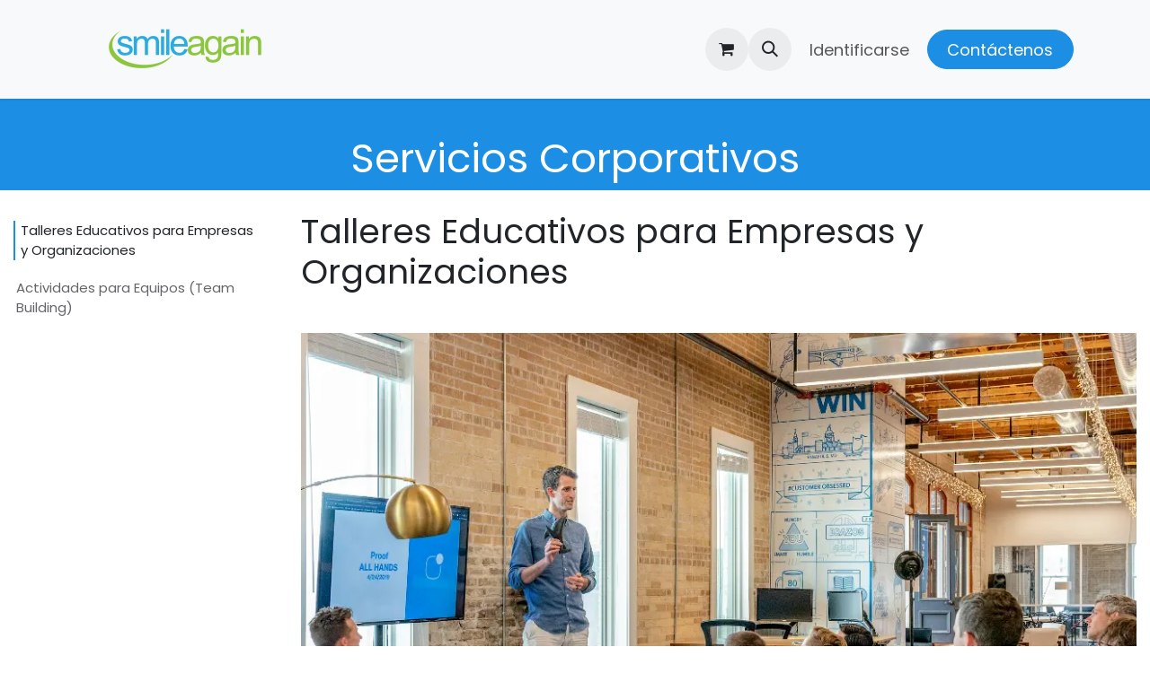

--- FILE ---
content_type: text/html; charset=utf-8
request_url: https://www.smileagainpr.com/servicios-corporativos
body_size: 8555
content:
<!DOCTYPE html>
<html lang="es-ES" data-website-id="1" data-main-object="website.page(14,)" data-add2cart-redirect="1">
    <head>
        <meta charset="utf-8"/>
        <meta http-equiv="X-UA-Compatible" content="IE=edge"/>
        <meta name="viewport" content="width=device-width, initial-scale=1"/>
        <meta name="generator" content="Odoo"/>
            
        <meta property="og:type" content="website"/>
        <meta property="og:title" content="servicios-corporativos | Smile Again Learning Center"/>
        <meta property="og:site_name" content="Smile Again Learning Center"/>
        <meta property="og:url" content="https://www.smileagainpr.com/servicios-corporativos"/>
        <meta property="og:image" content="https://www.smileagainpr.com/web/image/website/1/logo?unique=7b42b39"/>
            
        <meta name="twitter:card" content="summary_large_image"/>
        <meta name="twitter:title" content="servicios-corporativos | Smile Again Learning Center"/>
        <meta name="twitter:image" content="https://www.smileagainpr.com/web/image/website/1/logo/300x300?unique=7b42b39"/>
        
        <link rel="canonical" href="https://www.smileagainpr.com/servicios-corporativos"/>
        
        <link rel="preconnect" href="https://fonts.gstatic.com/" crossorigin=""/>
        <title>servicios-corporativos | Smile Again Learning Center</title>
        <link type="image/x-icon" rel="shortcut icon" href="/web/image/website/1/favicon?unique=7b42b39"/>
        <link rel="preload" href="/web/static/src/libs/fontawesome/fonts/fontawesome-webfont.woff2?v=4.7.0" as="font" crossorigin=""/>
        <link type="text/css" rel="stylesheet" href="/web/assets/1/a2d180e/web.assets_frontend.min.css"/>
        <script id="web.layout.odooscript" type="text/javascript">
            var odoo = {
                csrf_token: "c4f4621662096d14f4f75d668cff9225dfbb007bo1800606155",
                debug: "",
            };
        </script>
        <script type="text/javascript">
            odoo.__session_info__ = {"is_admin": false, "is_system": false, "is_public": true, "is_internal_user": false, "is_website_user": true, "uid": null, "is_frontend": true, "profile_session": null, "profile_collectors": null, "profile_params": null, "show_effect": true, "currencies": {"1": {"symbol": "\u20ac", "position": "after", "digits": [69, 2]}, "2": {"symbol": "$", "position": "before", "digits": [69, 2]}}, "quick_login": true, "bundle_params": {"lang": "es_ES", "website_id": 1}, "test_mode": false, "websocket_worker_version": "18.0-7", "translationURL": "/website/translations", "cache_hashes": {"translations": "cd5fac561a0d63653b73ab9b12d6ae52b01fc832"}, "geoip_country_code": "US", "geoip_phone_code": 1, "lang_url_code": "es"};
            if (!/(^|;\s)tz=/.test(document.cookie)) {
                const userTZ = Intl.DateTimeFormat().resolvedOptions().timeZone;
                document.cookie = `tz=${userTZ}; path=/`;
            }
        </script>
        <script type="text/javascript" defer="defer" src="/web/assets/1/f10a8bf/web.assets_frontend_minimal.min.js" onerror="__odooAssetError=1"></script>
        <script type="text/javascript" defer="defer" data-src="/web/assets/1/e3f1bbb/web.assets_frontend_lazy.min.js" onerror="__odooAssetError=1"></script>
        
                    <script>
                        
            
                if (!window.odoo) {
                    window.odoo = {};
                }
                odoo.__session_info__ = Object.assign(odoo.__session_info__ || {}, {
                    websocket_worker_version: "18.0-7",
                    livechatData: {
                        isAvailable: false,
                        serverUrl: "http://www.smileagainpr.com",
                        options: {},
                    },
                });
            
                    </script>
        
    </head>
    <body>



        <div id="wrapwrap" class="   ">
            <a class="o_skip_to_content btn btn-primary rounded-0 visually-hidden-focusable position-absolute start-0" href="#wrap">Ir al contenido</a>
                <header id="top" data-anchor="true" data-name="Header" data-extra-items-toggle-aria-label="Botón de elementos adicionales" class="   o_header_fixed" style=" ">
                    
    <nav data-name="Navbar" aria-label="Main" class="navbar navbar-expand-lg navbar-light o_colored_level o_cc d-none d-lg-block shadow-sm ">
        

            <div id="o_main_nav" class="o_main_nav container">
                
    <a data-name="Navbar Logo" href="/" class="navbar-brand logo me-4">
            
            <span role="img" aria-label="Logo of Smile Again Learning Center" title="Smile Again Learning Center"><img src="/web/image/website/1/logo/Smile%20Again%20Learning%20Center?unique=7b42b39" class="img img-fluid" width="95" height="40" alt="Smile Again Learning Center" loading="lazy"/></span>
        </a>
    
                
    <ul role="menu" id="top_menu" class="nav navbar-nav top_menu o_menu_loading me-auto">
        

                    
    <li role="presentation" class="nav-item">
        <a role="menuitem" href="/" class="nav-link ">
            <span>Inicio</span>
        </a>
    </li>
    <li role="presentation" class="nav-item dropdown position-static">
        <a data-bs-toggle="dropdown" href="#" role="menuitem" class="nav-link dropdown-toggle o_mega_menu_toggle  " data-bs-display="static">
            <span>Servicios</span>
        </a>
            <div data-name="Mega Menu" role="menuitem" class="dropdown-menu o_mega_menu o_no_parent_editor">
    






























<section class="s_mega_menu_odoo_menu pt16 o_colored_level o_cc o_cc1">
        <div class="container">
            <div class="row">
                <div class="col-md-6 col-lg pt16 pb24 o_colored_level">
                    <h4 class="o_default_snippet_text text-uppercase h5 fw-bold mt-0"><a href="/cursos-de-ingles">Cursos Inglés</a></h4>
                    <div class="s_hr text-start pt4 pb16 text-o-color-1" data-name="Separator">
                        <hr class="w-100 mx-auto" style="border-top-width: 2px; border-top-style: solid;">
                    </div>
                    <nav class="nav flex-column">
                        <a href="/cursos-de-ingles" class="nav-link px-0" data-name="Menu Item" data-bs-original-title="" title="">Curso Inglés 2 meses</a>
                        <a href="/cursos-de-ingles" class="nav-link px-0" data-name="Menu Item" data-bs-original-title="" title="">Curso Inglés 4.5 meses</a>
                        <div class="s_hr text-start pt4 pb16 text-o-color-1" data-name="Separator">
                        <hr class="w-100 mx-auto" style="border-top-width: 2px; border-top-style: solid;">
                    </div><a href="/cursos-de-ingles" class="nav-link px-0" data-name="Menu Item" data-bs-original-title="" title="">Curso de Inglés para Empresas</a></nav>
                </div>
                <div class="col-md-6 col-lg pt16 pb24 o_colored_level">
                    <h4 class="o_default_snippet_text text-uppercase h5 fw-bold mt-0"><a href="/servicios-corporativos">Servicios Corporativos</a></h4>
                    <div class="s_hr text-start pt4 pb16 text-o-color-1" data-name="Separator">
                        <hr class="w-100 mx-auto" style="border-top-width: 2px; border-top-style: solid;">
                    </div>
                    <nav class="nav flex-column">
                        <a href="/servicios-corporativos#table_of_content_heading_1725419705810_4529" class="nav-link px-0" data-name="Menu Item" data-bs-original-title="" title="">Talleres Educativos</a>
                        <a href="/traducciones-y-transcripciones" class="nav-link px-0" data-name="Menu Item" data-bs-original-title="" title="">Traducción de Documentos</a>
                        <a href="/traducciones-y-transcripciones" class="nav-link px-0" data-name="Menu Item" data-bs-original-title="" title="">Transcripción de Audio</a><nav class="nav flex-column"><a title="" data-bs-original-title="" data-name="Menu Item" class="nav-link px-0" href="/team-building-activities">Actividades "Team Building"</a></nav><nav class="nav flex-column"><a title="" data-bs-original-title="" data-name="Menu Item" class="nav-link px-0" href="/traducciones-y-transcripciones">Vistas Públicas</a><nav class="nav flex-column"><a href="/traducciones-y-transcripciones" class="nav-link px-0" data-name="Menu Item" data-bs-original-title="" title="">Servicios de Intérpretes</a></nav></nav></nav></div><div class="col-md-6 col-lg pt16 pb24 o_colored_level">
                    <h4 class="o_default_snippet_text text-uppercase h5 fw-bold mt-0"><a href="/repasos">Repasos Preparatorios</a></h4>
                    <div class="s_hr text-start pt4 pb16 text-o-color-2" data-name="Separator">
                        <hr class="w-100 mx-auto" style="border-top-width: 2px; border-top-style: solid;">
                    </div>
                    <nav class="nav flex-column">
                        <a href="/repaso-sat-online" class="nav-link px-0" data-name="Menu Item" data-bs-original-title="" title="">Repaso SAT</a>
                        <a href="/repasos-lsat-online" class="nav-link px-0" data-name="Menu Item" data-bs-original-title="" title="">Repaso LSAT</a>
                        <a href="/repaso-college-board-online" class="nav-link px-0" data-name="Menu Item" data-bs-original-title="" title="">Repaso College Board</a>
                        <a href="/repasos" class="nav-link px-0" data-name="Menu Item" data-bs-original-title="" title="">Repaso GRE</a>
                        <a href="/repasos-asvab" class="nav-link px-0" data-name="Menu Item" data-bs-original-title="" title="">Repaso ASVAB</a>
                    </nav>
                </div>
                <div class="col-md-6 col-lg pt16 pb24 o_colored_level">
                    <h4 class="o_default_snippet_text text-uppercase h5 fw-bold mt-0"><a href="/tutorias">Tutorías</a></h4>
                    <div class="s_hr text-start pt4 pb16 text-o-color-5" data-name="Separator">
                        <hr class="w-100 mx-auto" style="border-top-width: 2px; border-top-style: solid;">
                    </div>
                    <nav class="nav flex-column">
                        <a href="/tutorias" class="nav-link px-0" data-name="Menu Item" data-bs-original-title="" title="">Tutorías en línea Kinder-12</a>
                        <a href="#tutorias-universitarios" class="nav-link px-0" data-name="Menu Item" data-bs-original-title="" title="">Tutorías en línea Universitarios</a></nav>
                </div>
            </div>
        </div>
        <div class="container-fluid border-top s_mega_menu_odoo_menu_footer">
            <div class="row">
                <div class="col-12 pt8 pb8 o_colored_level">
                    <div class="s_social_media text-center o_not_editable" data-snippet="s_social_media" data-name="Social Media">
                        <h5 class="s_social_media_title d-none">Síganos</h5>
<a href="/website/social/facebook" class="s_social_media_facebook me-3 ms-3" target="_blank">
                            <i class="fa fa-2x fa-facebook m-1 o_editable_media"></i>
                        </a>
<a href="/website/social/linkedin" class="s_social_media_linkedin me-3 ms-3" target="_blank">
                            <i class="fa fa-2x fa-linkedin m-1 o_editable_media"></i>
                        </a>
<a href="/website/social/instagram" class="s_social_media_instagram me-3 ms-3" target="_blank">
                            <i class="fa fa-2x fa-instagram m-1 o_editable_media"></i>
                        </a>
</div>
                </div>
            </div>
        </div>
    </section></div>
    </li>
    <li role="presentation" class="nav-item">
        <a role="menuitem" href="/shop" class="nav-link ">
            <span>Comprar</span>
        </a>
    </li>
    <li role="presentation" class="nav-item dropdown ">
        <a data-bs-toggle="dropdown" href="#" role="menuitem" class="nav-link dropdown-toggle   ">
            <span>Nosotros</span>
        </a><ul role="menu" class="dropdown-menu ">
    <li role="presentation" class="">
        <a role="menuitem" href="/sobre-nosotros" class="dropdown-item ">
            <span>Conócenos</span>
        </a>
    </li>
        </ul>
    </li>
    <li role="presentation" class="nav-item">
        <a role="menuitem" href="/appointment" class="nav-link ">
            <span>Cita</span>
        </a>
    </li>
    <li role="presentation" class="nav-item">
        <a role="menuitem" href="/event" class="nav-link ">
            <span>Eventos</span>
        </a>
    </li>
                
    </ul>
                
                <ul class="navbar-nav align-items-center gap-2 flex-shrink-0 justify-content-end ps-3">
                    
        
            <li class=" divider d-none"></li> 
            <li class="o_wsale_my_cart  ">
                <a href="/shop/cart" aria-label="Cesta del comercio electrónico" class="o_navlink_background btn position-relative rounded-circle p-1 text-center text-reset">
                    <div class="">
                        <i class="fa fa-shopping-cart fa-stack"></i>
                        <sup class="my_cart_quantity badge bg-primary position-absolute top-0 end-0 mt-n1 me-n1 rounded-pill d-none" data-order-id="">0</sup>
                    </div>
                </a>
            </li>
        
                    
        <li class="">
                <div class="modal fade css_editable_mode_hidden" id="o_search_modal" aria-hidden="true" tabindex="-1">
                    <div class="modal-dialog modal-lg pt-5">
                        <div class="modal-content mt-5">
    <form method="get" class="o_searchbar_form s_searchbar_input " action="/website/search" data-snippet="s_searchbar_input">
            <div role="search" class="input-group input-group-lg">
        <input type="search" name="search" class="search-query form-control oe_search_box border border-end-0 p-3 border-0 bg-light" placeholder="Buscar…" data-search-type="all" data-limit="5" data-display-image="true" data-display-description="true" data-display-extra-link="true" data-display-detail="true" data-order-by="name asc"/>
        <button type="submit" aria-label="Búsqueda" title="Búsqueda" class="btn oe_search_button border border-start-0 px-4 bg-o-color-4">
            <i class="oi oi-search"></i>
        </button>
    </div>

            <input name="order" type="hidden" class="o_search_order_by" value="name asc"/>
            
    
        </form>
                        </div>
                    </div>
                </div>
                <a data-bs-target="#o_search_modal" data-bs-toggle="modal" role="button" title="Buscar" href="#" class="btn rounded-circle p-1 lh-1 o_navlink_background text-reset o_not_editable">
                    <i class="oi oi-search fa-stack lh-lg"></i>
                </a>
        </li>
                    
                    
                    
                    
            <li class=" o_no_autohide_item">
                <a href="/web/login" class="o_nav_link_btn nav-link border px-3">Identificarse</a>
            </li>
                    
        
        
                    
        <li class="">
            <div class="oe_structure oe_structure_solo ">
            <section class="oe_unremovable oe_unmovable s_text_block o_colored_level" data-snippet="s_text_block" data-name="Text" style="background-image: none;">
                    <div class="container">
                        <a href="/contactus" class="oe_unremovable btn btn-primary btn_cta w-100" data-bs-original-title="" title="" aria-describedby="popover951415"><span data-o-link-zws="start">​</span>Contáctenos</a>
                    </div>
                </section>
                </div>
        </li>
                </ul>
            </div>
        
    </nav>
    <nav data-name="Navbar" aria-label="Mobile" class="navbar  navbar-light o_colored_level o_cc o_header_mobile d-block d-lg-none shadow-sm ">
        

        <div class="o_main_nav container flex-wrap justify-content-between">
            
    <a data-name="Navbar Logo" href="/" class="navbar-brand logo ">
            
            <span role="img" aria-label="Logo of Smile Again Learning Center" title="Smile Again Learning Center"><img src="/web/image/website/1/logo/Smile%20Again%20Learning%20Center?unique=7b42b39" class="img img-fluid" width="95" height="40" alt="Smile Again Learning Center" loading="lazy"/></span>
        </a>
    
            <ul class="o_header_mobile_buttons_wrap navbar-nav flex-row align-items-center gap-2 mb-0">
        
            <li class=" divider d-none"></li> 
            <li class="o_wsale_my_cart  ">
                <a href="/shop/cart" aria-label="Cesta del comercio electrónico" class="o_navlink_background_hover btn position-relative rounded-circle border-0 p-1 text-reset">
                    <div class="">
                        <i class="fa fa-shopping-cart fa-stack"></i>
                        <sup class="my_cart_quantity badge bg-primary position-absolute top-0 end-0 mt-n1 me-n1 rounded-pill d-none" data-order-id="">0</sup>
                    </div>
                </a>
            </li>
        
                <li class="o_not_editable">
                    <button class="nav-link btn me-auto p-2" type="button" data-bs-toggle="offcanvas" data-bs-target="#top_menu_collapse_mobile" aria-controls="top_menu_collapse_mobile" aria-expanded="false" aria-label="Intercambiar navegación">
                        <span class="navbar-toggler-icon"></span>
                    </button>
                </li>
            </ul>
            <div id="top_menu_collapse_mobile" class="offcanvas offcanvas-end o_navbar_mobile">
                <div class="offcanvas-header justify-content-end o_not_editable">
                    <button type="button" class="nav-link btn-close" data-bs-dismiss="offcanvas" aria-label="Cerrar"></button>
                </div>
                <div class="offcanvas-body d-flex flex-column justify-content-between h-100 w-100">
                    <ul class="navbar-nav">
                        
                        
        <li class="">
    <form method="get" class="o_searchbar_form s_searchbar_input " action="/website/search" data-snippet="s_searchbar_input">
            <div role="search" class="input-group mb-3">
        <input type="search" name="search" class="search-query form-control oe_search_box rounded-start-pill text-bg-light ps-3 border-0 bg-light" placeholder="Buscar…" data-search-type="all" data-limit="0" data-display-image="true" data-display-description="true" data-display-extra-link="true" data-display-detail="true" data-order-by="name asc"/>
        <button type="submit" aria-label="Búsqueda" title="Búsqueda" class="btn oe_search_button rounded-end-pill bg-o-color-3 pe-3">
            <i class="oi oi-search"></i>
        </button>
    </div>

            <input name="order" type="hidden" class="o_search_order_by" value="name asc"/>
            
    
        </form>
        </li>
                        
    <ul role="menu" class="nav navbar-nav top_menu  ">
        

                            
    <li role="presentation" class="nav-item">
        <a role="menuitem" href="/" class="nav-link ">
            <span>Inicio</span>
        </a>
    </li>
    <li role="presentation" class="nav-item dropdown position-static">
        <a data-bs-toggle="dropdown" href="#" role="menuitem" class="nav-link dropdown-toggle o_mega_menu_toggle  d-flex justify-content-between align-items-center" data-bs-display="static">
            <span>Servicios</span>
        </a>
    </li>
    <li role="presentation" class="nav-item">
        <a role="menuitem" href="/shop" class="nav-link ">
            <span>Comprar</span>
        </a>
    </li>
    <li role="presentation" class="nav-item dropdown ">
        <a data-bs-toggle="dropdown" href="#" role="menuitem" class="nav-link dropdown-toggle   d-flex justify-content-between align-items-center">
            <span>Nosotros</span>
        </a><ul role="menu" class="dropdown-menu position-relative rounded-0 o_dropdown_without_offset">
    <li role="presentation" class="">
        <a role="menuitem" href="/sobre-nosotros" class="dropdown-item ">
            <span>Conócenos</span>
        </a>
    </li>
        </ul>
    </li>
    <li role="presentation" class="nav-item">
        <a role="menuitem" href="/appointment" class="nav-link ">
            <span>Cita</span>
        </a>
    </li>
    <li role="presentation" class="nav-item">
        <a role="menuitem" href="/event" class="nav-link ">
            <span>Eventos</span>
        </a>
    </li>
                        
    </ul>
                        
                        
                    </ul>
                    <ul class="navbar-nav gap-2 mt-3 w-100">
                        
                        
            <li class=" o_no_autohide_item">
                <a href="/web/login" class="nav-link o_nav_link_btn w-100 border text-center">Identificarse</a>
            </li>
                        
        
        
                        
        <li class="">
            <div class="oe_structure oe_structure_solo ">
            <section class="oe_unremovable oe_unmovable s_text_block o_colored_level" data-snippet="s_text_block" data-name="Text" style="background-image: none;">
                    <div class="container">
                        <a href="/contactus" class="oe_unremovable btn btn-primary btn_cta w-100 w-100" data-bs-original-title="" title="" aria-describedby="popover951415"><span data-o-link-zws="start">​</span>Contáctenos</a>
                    </div>
                </section>
                </div>
        </li>
                    </ul>
                </div>
            </div>
        </div>
    
    </nav>
    
        </header>
                <main>
                    
        <div id="wrap" class="oe_structure oe_empty"><section class="s_text_block pt40 pb0 o_colored_level o_cc o_cc4" data-snippet="s_text_block" data-name="Text" style="background-image: none;">
        <div class="container s_allow_columns">
            <h1 style="text-align: center;">Servicios Corporativos</h1>
        </div>
    </section>
    <section class="s_table_of_content pt24 pb24 o_cc o_cc1 o_colored_level" data-snippet="s_table_of_content" data-name="Table of Content" id="tutorias-universitarios" data-anchor="true">
        <div class="container-fluid">
            <div class="row s_nb_column_fixed">
                
                <div class="s_table_of_content_navbar_wrap s_table_of_content_navbar_sticky d-print-none d-none d-lg-block o_not_editable o_cc o_cc1 o_colored_level s_table_of_content_vertical_navbar col-lg-3" data-name="Navbar">
                    <div class="s_table_of_content_navbar list-group o_no_link_popover" style=""><a href="#table_of_content_heading_1725419705810_4529" class="table_of_content_link list-group-item list-group-item-action py-2 border-0 rounded-0 active">Talleres Educativos para Empresas y Organizaciones</a><a href="#table_of_content_heading_1725419705810_4532" class="table_of_content_link list-group-item list-group-item-action py-2 border-0 rounded-0">Actividades para Equipos (Team Building)</a></div>
                </div><div class="s_table_of_content_main oe_structure oe_empty o_colored_level col-lg-9" data-name="Content" data-editor-message-default="true" data-editor-message="DRAG BUILDING BLOCKS HERE">
                    <section class="o_colored_level pb0">
                        <h2 id="table_of_content_heading_1725419705810_4529" data-anchor="true">Talleres Educativos para Empresas y Organizaciones<br/><br/><img src="/unsplash/rxpThOwuVgE/21967/education.jpg?unique=a6717ad0" alt="man standing in front of group of men" class="img img-fluid o_we_custom_image" data-mimetype="image/webp" data-original-id="20783" data-original-src="/unsplash/rxpThOwuVgE/education.jpg?unique=91e9c2b3" data-mimetype-before-conversion="image/jpeg" data-resize-width="962" loading="lazy"/><br/></h2>
                        <h4><br/></h4><h4><strong>Descubre Nuestros Talleres Especializados</strong></h4><p><span class="h5-fs">En Smile Again Learning Center, nos dedicamos a ofrecer programas educativos que impulsan tu desarrollo personal y profesional. Nuestros talleres están diseñados para proporcionarte habilidades prácticas y conocimientos esenciales en diversas áreas:</span></p><p><strong><span class="h5-fs">Taller de Computadoras</span></strong></p><p><span class="h5-fs">Adquiere competencias digitales fundamentales para el mundo actual. Aprende desde el uso básico de sistemas operativos hasta herramientas avanzadas que mejorarán tu productividad y eficiencia.</span></p><p><strong><span class="h5-fs">Taller de Alfabetización Financiera</span></strong></p><p><span class="h5-fs">Comprende y gestiona tus finanzas personales de manera efectiva. Este taller te enseñará a elaborar presupuestos, ahorrar inteligentemente e invertir con confianza, asegurando un futuro financiero sólido.</span></p><p><strong><span class="h5-fs">Taller de Inglés para el Trabajo</span></strong></p><p><span class="h5-fs">Mejora tus habilidades comunicativas en inglés enfocadas al entorno laboral. Desarrolla competencias en redacción de correos, presentaciones y conversaciones profesionales que te abrirán puertas en el mercado global.</span></p><p><strong><span class="h5-fs">Taller de Empleabilidad</span></strong></p><p><span class="h5-fs">Prepárate para el competitivo mundo laboral. Aprende a elaborar un currículum impactante, técnicas efectivas de entrevista y estrategias para destacar en procesos de selección, incrementando tus oportunidades de empleo.</span></p><p><strong><span class="h5-fs">Contáctanos hoy</span></strong><span class="h5-fs">&nbsp;y descubre cómo nuestros servicios pueden ayudar a tu empresa, empleados y clientes. En&nbsp;</span><strong><span class="h5-fs">Smile Again Learning Center</span></strong><span class="h5-fs">, ¡la eduación es tu mejor inversión! 787-819-5151</span></p><p><br/></p><p>

</p></section>
                    
                <section class="o_colored_level pb0">
                        <h2 id="table_of_content_heading_1725419705810_4532" data-anchor="true">Actividades para Equipos (Team Building)<br/><br/><img src="/unsplash/kxEAbuOWqxs/team building.jpg?unique=5b491345" alt="a group of people sitting around a wooden table" class="img img-fluid o_we_custom_image" data-resize-width="undefined" loading="lazy"/><br/></h2>
                        <h4><br/></h4><h4>
<strong>Team Building Activities: Fortalece Tu Equipo</strong>

</h4><p><span class="h5-fs">En </span><strong><span class="h5-fs">Smile Again Learning Center</span></strong><span class="h5-fs">, creemos en el poder de los equipos sólidos. Nuestras actividades de </span><strong><span class="h5-fs">team building</span></strong><span class="h5-fs"> están diseñadas para fomentar la colaboración, mejorar la comunicación y reforzar los lazos entre los miembros de tu equipo, ¡todo mientras se divierten!</span></p><p><strong><span class="h5-fs">¿Qué ofrecemos?</span></strong></p><ul><li><strong><span class="h5-fs">Dinámicas de Colaboración:</span></strong><span class="h5-fs"> Ejercicios creativos que promueven el trabajo en equipo y la resolución de problemas.</span></li><li><strong><span class="h5-fs">Actividades Personalizadas:</span></strong><span class="h5-fs"> Diseñamos experiencias adaptadas a las necesidades específicas de tu grupo.</span></li><li><strong><span class="h5-fs">Ambiente Seguro y Motivador:</span></strong><span class="h5-fs"> Creemos en el aprendizaje y el crecimiento en un entorno positivo y enriquecedor.</span></li><li><strong><span class="h5-fs">Desarrollo de Habilidades:</span></strong><span class="h5-fs"> Mejora el liderazgo, la empatía, la toma de decisiones y la confianza mutua.</span></li></ul><p><strong><span class="h5-fs">Algunas de nuestras actividades incluyen:</span></strong></p><ul><li><strong><span class="h5-fs">Retos de Comunicación:</span></strong><span class="h5-fs"> Juegos que mejoran la claridad y efectividad al comunicarse.</span></li><li><strong><span class="h5-fs">Resolución de Problemas en Grupo:</span></strong><span class="h5-fs"> Ejercicios interactivos para fortalecer el pensamiento crítico colectivo.</span></li><li><strong><span class="h5-fs">Actividades al Aire Libre:</span></strong><span class="h5-fs"> Aventuras que estimulan el trabajo en equipo en un entorno natural.</span></li><li><strong><span class="h5-fs">Proyectos Creativos:</span></strong><span class="h5-fs"> Construcción de ideas y estrategias en conjunto.</span></li></ul><p><strong><span class="h5-fs">¿Por qué elegir nuestras actividades de team building?</span></strong></p><ul><li><strong><span class="h5-fs">Impacto Duradero:</span></strong><span class="h5-fs"> Nuestras dinámicas no solo son divertidas, sino que también generan resultados tangibles en el desempeño del equipo.</span></li><li><strong><span class="h5-fs">Facilitadores Experimentados:</span></strong><span class="h5-fs"> Nuestro equipo cuenta con experiencia en dinámicas grupales y coaching profesional.</span></li><li><strong><span class="h5-fs">Resultados Garantizados:</span></strong><span class="h5-fs"> Refuerza la cohesión y la motivación en tu equipo.</span></li></ul><p><strong><span class="h5-fs">Ideal para:</span></strong></p><ul><li><span class="h5-fs">Equipos de trabajo que buscan mejorar su dinámica.</span></li><li><span class="h5-fs">Empresas que quieren motivar a sus empleados.</span></li><li><span class="h5-fs">Organizaciones que valoran el crecimiento personal y grupal.</span></li></ul><p><strong><span class="h5-fs">Agenda tu sesión de team building hoy</span></strong><span class="h5-fs"> y da el primer paso hacia un equipo más fuerte y unido. En </span><strong><span class="h5-fs">Smile Again Learning Center</span></strong><span class="h5-fs">, ¡transformamos grupos en verdaderos equipos!</span></p><p><br/></p><p>

</p></section></div>
            </div>
        </div>
    </section>
</div>
    
        <div id="o_shared_blocks" class="oe_unremovable"><div class="modal fade" id="o_search_modal" aria-hidden="true" tabindex="-1">
                    <div class="modal-dialog modal-lg pt-5">
                        <div class="modal-content mt-5">
    <form method="get" class="o_searchbar_form s_searchbar_input" action="/website/search" data-snippet="s_searchbar_input">
            <div role="search" class="input-group input-group-lg">
        <input type="search" name="search" data-oe-model="ir.ui.view" data-oe-id="4151" data-oe-field="arch" data-oe-xpath="/data/xpath[3]/form/t[1]/div[1]/input[1]" class="search-query form-control oe_search_box border-0 bg-light border border-end-0 p-3" placeholder="Buscar…" data-search-type="all" data-limit="5" data-display-image="true" data-display-description="true" data-display-extra-link="true" data-display-detail="true" data-order-by="name asc" autocomplete="off"/>
        <button type="submit" aria-label="Búsqueda" title="Búsqueda" class="btn oe_search_button border border-start-0 px-4 bg-o-color-4">
            <i class="oi oi-search o_editable_media" data-oe-model="ir.ui.view" data-oe-id="4151" data-oe-field="arch" data-oe-xpath="/data/xpath[3]/form/t[1]/div[1]/button[1]/i[1]" contenteditable="false">​</i>
        </button>
    </div>

            <input name="order" type="hidden" class="o_search_order_by" data-oe-model="ir.ui.view" data-oe-id="4151" data-oe-field="arch" data-oe-xpath="/data/xpath[3]/form/input[1]" value="name asc"/>
            
    
        </form>
                        </div>
                    </div>
                </div></div>
                </main>
                <footer id="bottom" data-anchor="true" data-name="Footer" class="o_footer o_colored_level o_cc  o_footer_slideout">
                    <div id="footer" class="oe_structure oe_structure_solo">
            <section class="s_text_block pt32 pb16" data-snippet="s_text_block" data-name="Text">
                <div class="container">
                    <div class="row">
                        <div class="col-lg-3 pt16 pb16 o_colored_level">
                            <h5 class="mb-2">Horario de Oficina</h5>
                            <h5>Lunes a Viernes&nbsp;<br/>9:00AM - 5:00PM AST</h5>
                        </div>
                        <div class="col-lg-3 pt16 pb16 o_colored_level">
                            <h5 class="mb-2">Llámanos</h5>
                            <h5><span class="o_force_ltr"><a href="tel://+1(787)819.5151" data-bs-original-title="" title="">+1 (787) 819.5151</a></span></h5>
                        </div>
                        
                        <div class="col-lg-3 pt16 pb16 o_colored_level">
                            <div class="s_social_media o_not_editable text-end no_icon_color" data-snippet="s_social_media" data-name="Social Media">
                                <h5 class="s_social_media_title d-block mb-2">Síguenos</h5>
<a href="/website/social/instagram" class="s_social_media_instagram" target="_blank" aria-label="Instagram">
                                    <i class="fa m-1 o_editable_media fa-instagram"></i>
                                </a>
<a href="/website/social/facebook" class="s_social_media_facebook" target="_blank" aria-label="Facebook">
                                    <i class="fa m-1 o_editable_media fa-facebook"></i>
                                </a>
</div>
                        </div>
                    </div>
                </div>
            </section>
            <section class="s_text_block" data-snippet="s_text_block" data-name="Text">
                <div class="container allow_columns">
                    <div class="s_hr pt16 pb16" data-name="Separator">
                        <hr class="w-100 mx-auto" style="border-top-width: 1px; border-top-style: solid; border-color: var(--600);"/>
                    </div>
                </div>
            </section>
            <section class="s_text_block" data-snippet="s_text_block" data-name="Text">
                <div class="container">
                    <div class="row align-items-center">
                        <div class="col-lg-2 pb16 o_colored_level">
                            <a href="/" class="o_footer_logo logo" data-bs-original-title="" title="">
                                <img src="/web/image/20755-26bb6e2a/Smile%20Again%20Learning%20Center.webp" alt="" class="img-fluid img o_we_custom_image" data-mimetype="image/webp" data-original-id="20754" data-original-src="/web/image/20754-e9fd8004/Smile%20Again%20Learning%20Center.png" data-mimetype-before-conversion="image/png" data-resize-width="690" loading="lazy"/>
                            </a>
                        </div>
                        <div class="col-lg-10 pb16 text-end o_colored_level">
                            <ul class="list-inline mb-0">
                                <li class="list-inline-item"><a href="/">Inicio</a></li>
                                <li class="list-inline-item">•</li>
<a href="/about-us">Acerca de Nosotros</a>&nbsp;<li class="list-inline-item">•</li>
<a href="/contactus">Contacto</a>&nbsp;<li class="list-inline-item">•</li>
                                <li class="list-inline-item"><a href="#">Términos de los Servicios</a></li>
                            </ul>
                        </div>
                    </div>
                </div>
            </section>
        </div>
        <div id="o_footer_scrolltop_wrapper" class="container h-0 d-flex align-items-center justify-content-center">
            <a id="o_footer_scrolltop" role="button" href="#top" title="Desplácese hacia arriba" class="btn btn-primary rounded-circle d-flex align-items-center justify-content-center">
                <span class="oi fa-1x oi-chevron-up"></span>
            </a>
        </div>
    <div class="o_footer_copyright o_colored_level o_cc" data-name="Copyright">
                        <div class="container py-3">
                            <div class="row">
                                <div class="col-sm text-center text-sm-start text-muted">
                                    <span class="o_footer_copyright_name me-2">Copyright © Smile Again Learning Center, Todos los derechos reservados.</span>
        
        
                                </div>
                                <div class="col-sm text-center text-sm-end o_not_editable">
        <div class="o_brand_promotion">
        
        
        
        
        
        
        
        </div>
                                </div>
                            </div>
                        </div>
                    </div>
                </footer>
        <div id="website_cookies_bar" class="s_popup o_snippet_invisible o_no_save d-none" data-name="Cookies Bar" data-vcss="001" data-invisible="1">
            <div class="modal s_popup_bottom s_popup_no_backdrop o_cookies_discrete modal_shown" data-show-after="500" data-display="afterDelay" data-consents-duration="999" data-bs-focus="false" data-bs-backdrop="false" data-bs-keyboard="false" tabindex="-1" style="display: none;" aria-hidden="true">
                <div class="modal-dialog d-flex s_popup_size_full">
                    <div class="modal-content oe_structure">
                        
                        <section class="o_colored_level o_cc o_cc1">
                            <div class="container">
                                <div class="row">
                                    <div class="col-lg-8 pt16">
                                        <p>
                                            <span class="pe-1">Utilizamos cookies para ofrecerle una mejor experiencia de usuario en este sitio web.</span>
                                            <a href="/cookie-policy" class="o_cookies_bar_text_policy btn btn-link btn-sm px-0">Política de Cookies</a>
                                        </p>
                                    </div>
                                    <div class="col-lg-4 text-end pt16 pb16">
                                        <a href="#" id="cookies-consent-essential" role="button" class="js_close_popup btn btn-outline-primary rounded-circle btn-sm px-2">Solo las necesarias</a>
                                        <a href="#" id="cookies-consent-all" role="button" class="js_close_popup btn btn-outline-primary rounded-circle btn-sm">Acepto</a>
                                    </div>
                                </div>
                            </div>
                        </section>
                    </div>
                </div>
            </div>
        </div>
            </div>
        
        <script defer src="https://static.cloudflareinsights.com/beacon.min.js/vcd15cbe7772f49c399c6a5babf22c1241717689176015" integrity="sha512-ZpsOmlRQV6y907TI0dKBHq9Md29nnaEIPlkf84rnaERnq6zvWvPUqr2ft8M1aS28oN72PdrCzSjY4U6VaAw1EQ==" data-cf-beacon='{"version":"2024.11.0","token":"1ae316bd92de424eb71570a01b7207a8","r":1,"server_timing":{"name":{"cfCacheStatus":true,"cfEdge":true,"cfExtPri":true,"cfL4":true,"cfOrigin":true,"cfSpeedBrain":true},"location_startswith":null}}' crossorigin="anonymous"></script>
</body>
</html>